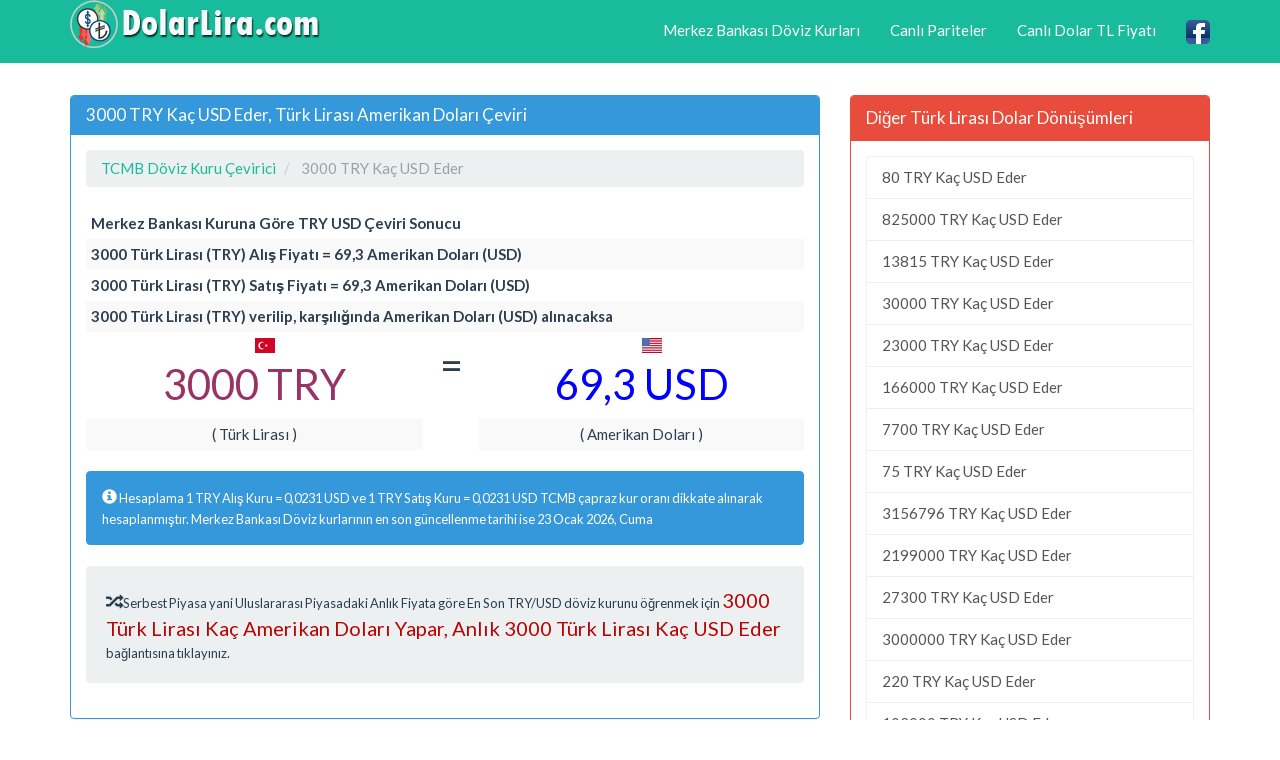

--- FILE ---
content_type: text/html; charset=utf-8
request_url: https://www.dolarlira.com/3000-try-kac-usd-eder.html
body_size: 5538
content:
<!DOCTYPE html>
<html xmlns:fb="http://www.facebook.com/2008/fbml" xmlns:og="http://opengraphprotocol.org/schema/" lang="tr" prefix="og: http://ogp.me/ns#" >
<head>
<title>3000 TRY Kaç USD Eder, 3000 Türk Lirası Kaç Dolar Çevir Hesapla</title>
<meta name="description" content="3000 TRY Kaç USD Eder, 3000 Türk Lirası TCMB Alış ve Satış Kuruna Göre Ne Kadar Amerikan Doları Tutar, 3000 Türk Lirası Dolar Karşılığı Ne Kadar, 3000 TL Kaç USD Para Çevir Değer Hesaplama"/>
<meta name="keywords" content="try, usd, 3000 try, döviz, fiyat, değer, tutar, hesaplama, döviz çeviri"/>
<meta charset="utf-8"/>
<meta name="author" content="www.DolarLira.com"/>
<meta name="copyright" content="(c) 2017 DolarLira.com Tüm Marka Hakları Saklıdır." />
<meta name="robots" content="index,follow" />
<meta name="googlebot" content="index,follow" />
<meta name="robots" content="NOODP"/>
<meta name="classification" content="currency"/>
<meta name="distribution" content="global"/>
<meta name="revisit-after" content="1 days" />
<meta http-equiv="X-UA-Compatible" content="IE=edge">
<meta name="viewport" content="width=device-width, initial-scale=1">
<meta http-equiv="Content-Language" content="tr"/>
<link rel="canonical" href="https://www.dolarlira.com/3000-try-kac-usd-eder.html" />
<meta property="og:site_name" content="DolarLira.com" />
<meta property="og:locale" content="tr_TR" />
<meta proprery="og:title" content="3000 TRY Kaç USD Eder, 3000 Türk Lirası Kaç Dolar Çevir Hesapla" />
<meta proprery="og:description" content="3000 TRY Kaç USD Eder, 3000 Türk Lirası TCMB Alış ve Satış Kuruna Göre Ne Kadar Amerikan Doları Tutar, 3000 Türk Lirası Dolar Karşılığı Ne Kadar, 3000 TL Kaç USD Para Çevir Değer Hesaplama" />
<meta property="og:image" content="https://www.dolarlira.com/images/dolarlirasosyal.png" />
<meta property="og:url" content="https://www.dolarlira.com/3000-try-kac-usd-eder.html"/>
<meta property="og:type" content="website" />
<meta name="twitter:title" content="3000 TRY Kaç USD Eder, 3000 Türk Lirası Kaç Dolar Çevir Hesapla" />
<meta name="twitter:description" content="3000 TRY Kaç USD Eder, 3000 Türk Lirası TCMB Alış ve Satış Kuruna Göre Ne Kadar Amerikan Doları Tutar, 3000 Türk Lirası Dolar Karşılığı Ne Kadar, 3000 TL Kaç USD Para Çevir Değer Hesaplama" />
<meta name="twitter:image" content="https://www.dolarlira.com/images/dolarlirasosyal.png" />
<meta name="twitter:url" content="https://www.dolarlira.com/3000-try-kac-usd-eder.html" />
<link href="//fonts.googleapis.com" rel="dns-prefetch" >
<link href="//ajax.googleapis.com" rel="dns-prefetch" >
<link href="//fonts.gstatic.com" rel="dns-prefetch" >
<link href="//adservice.google.com" rel="dns-prefetch">
<link href="//pagead2.googlesyndication.com" rel="dns-prefetch">
<link href="//tpc.googlesyndication.com" rel="dns-prefetch">
<link href="//doubleclick.net" rel="dns-prefetch">
<link href="//googleads.g.doubleclick.net" rel="dns-prefetch">
<link href="//cdnjs.cloudflare.com" rel="dns-prefetch" >
<script src="//ajax.googleapis.com/ajax/libs/jquery/1.11.1/jquery.min.js"></script>
<link rel="stylesheet" href="css/bootstrap.min.css">
<link rel="stylesheet" href="css/style.css">
<link rel="stylesheet" href="css/flag2.css">
<script src="./js/conv.js"></script>
<script src="//maxcdn.bootstrapcdn.com/bootstrap/3.2.0/js/bootstrap.min.js"></script>
<!--[if lt IE 9]>
  <script src="https://oss.maxcdn.com/html5shiv/3.7.2/html5shiv.min.js"></script>
  <script src="https://oss.maxcdn.com/respond/1.4.2/respond.min.js"></script>
<![endif]-->
<link rel="shortcut icon" href="/favicon.ico" type="image/x-icon">
<link rel="icon" href="/favicon.ico" type="image/x-icon">
<link rel="apple-touch-icon" sizes="57x57" href="/apple-icon-57x57.png">
<link rel="apple-touch-icon" sizes="60x60" href="/apple-icon-60x60.png">
<link rel="apple-touch-icon" sizes="72x72" href="/apple-icon-72x72.png">
<link rel="apple-touch-icon" sizes="76x76" href="/apple-icon-76x76.png">
<link rel="apple-touch-icon" sizes="114x114" href="/apple-icon-114x114.png">
<link rel="apple-touch-icon" sizes="120x120" href="/apple-icon-120x120.png">
<link rel="apple-touch-icon" sizes="144x144" href="/apple-icon-144x144.png">
<link rel="apple-touch-icon" sizes="152x152" href="/apple-icon-152x152.png">
<link rel="apple-touch-icon" sizes="180x180" href="/apple-icon-180x180.png">
<link rel="icon" type="image/png" sizes="192x192"  href="/android-icon-192x192.png">
<link rel="icon" type="image/png" sizes="32x32" href="/favicon-32x32.png">
<link rel="icon" type="image/png" sizes="96x96" href="/favicon-96x96.png">
<link rel="icon" type="image/png" sizes="16x16" href="/favicon-16x16.png">
<link rel="manifest" href="/manifest.json">
<meta name="msapplication-TileColor" content="#ffffff">
<meta name="msapplication-TileImage" content="/ms-icon-144x144.png">
<meta name="theme-color" content="#ffffff">
<script async src="https://pagead2.googlesyndication.com/pagead/js/adsbygoogle.js?client=ca-pub-6063517231179034"
     crossorigin="anonymous"></script>
</head>
<body>
    <div class="container">

   <div class="navbar navbar-inverse navbar-fixed-top">
      <div class="container">
        <div class="navbar-header">
          <a class="pull-left" href="https://www.dolarlira.com" title="Dolar Lira Döviz Kuru"><img src="images/dolarlira.png" class="img-responsive" width="250" height="48" alt="Dolar Lira Döviz Kuru"/></a>
          <button class="navbar-toggle" type="button" data-toggle="collapse" data-target="#navbar-main" title="menu">
            <span class="icon-bar"></span>
            <span class="icon-bar"></span>
            <span class="icon-bar"></span>
          </button>
        </div>
        <div class="navbar-collapse collapse" id="navbar-main">
          <ul class="nav navbar-nav">
          </ul>

          <ul class="nav navbar-nav navbar-right">
          <li><a href="merkez-bankasi-gunluk-doviz-kurlari.php" title="Merkez Bankası Döviz Kurları">Merkez Bankası Döviz Kurları</a></li>
            <li><a href="canli-pariteler.php" title="Canlı Pariteler">Canlı Pariteler</a></li>
          <li><a href="canli-usd-try-kur-fiyati.html" title="Canlı Dolar TL Fiyatı">Canlı Dolar TL Fiyatı</a></li>
            <li><a href="https://www.facebook.com/dolarlirafiyati/" target="_blank"><img src="images/facebook1.png" alt="DolarLira.com Canlı Dolar Lira Fiyatları Facebook Sayfası" width="24" height="24" /></a></li>
 
          </ul>

        </div>
      </div>
    </div>
<br />


<div class="bs-docs-section clearfix">
<div class="row">
  <div class="col-lg-12">
    <div class="page-header">


    </div>

<div class="row">

  <div class="col-lg-8">

      <div class="panel panel-info">
        <div class="panel-heading">
          <h1 class="panel-title">3000 TRY Kaç USD Eder, Türk Lirası Amerikan Doları Çeviri</h1>
        </div>
        <div class="panel-body">

<ol itemscope itemtype="http://schema.org/BreadcrumbList" class="breadcrumb">
  <li itemprop="itemListElement" itemscope itemtype="http://schema.org/ListItem">
<a href="https://www.dolarlira.com/tcmb-doviz-kuru-cevirici.php" itemprop="item"><span itemprop="name">TCMB Döviz Kuru Çevirici</span></a>
<meta itemprop="position" content="1" />  
</li>
  <li itemprop="itemListElement" itemscope itemtype="http://schema.org/ListItem" class="active">
   <span itemprop="name">3000 TRY Kaç USD Eder</span>
   <meta itemprop="position" content="2" />
</li>        
</ol>


<table class="table table-striped table-hover table-condensed">
    <thead>
    <tr>
    <th colspan="3">Merkez Bankası Kuruna Göre TRY USD Çeviri Sonucu</th>
    </tr>
    </thead>
    <tbody>
        <tr>
    <th colspan="3">3000 Türk Lirası (TRY) Alış Fiyatı =  69,3 Amerikan Doları (USD)</th>
    </tr>
    <tr>
    <th colspan="3">3000 Türk Lirası (TRY) Satış Fiyatı =  69,3 Amerikan Doları (USD)</th>
    </tr>
    <tr>
    <th colspan="3">3000 Türk Lirası (TRY) verilip, karşılığında Amerikan Doları (USD) alınacaksa</th>
    </tr>
   <tr>
    <td align="center" class="sayi1"><div class="flag1 try"></div>3000 TRY</td>
    <td align="center" rowspan="2" valign="top"><span class="huge">=</span></td>
    <td align="center" class="sayi2"><div class="flag1 usd"></div>69,3 USD</td>
  </tr>
  <tr>
    <td align="center">( Türk Lirası )</td>
    <td align="center">( Amerikan Doları )</td>
  </tr>
  </tbody>
</table>


<div class="alert alert-info convert-form-info" role="alert">
<span class="glyphicon glyphicon-info-sign"></span><small>
Hesaplama 1 TRY Alış Kuru = 0,0231 USD ve 1 TRY Satış Kuru = 0,0231 USD  TCMB çapraz kur oranı dikkate alınarak hesaplanmıştır. Merkez Bankası Döviz kurlarının en son güncellenme tarihi ise 23 Ocak 2026, Cuma </small>
</div>
<div class="well">
<span class="glyphicon glyphicon-random"></span><small>
Serbest Piyasa yani Uluslararası Piyasadaki Anlık Fiyata göre En Son TRY/USD döviz kurunu öğrenmek için <a href="3000-turk-lirasi-kac-amerikan-dolari-yapar.html" class="d-red huge4">3000 Türk Lirası Kaç Amerikan Doları Yapar, Anlık 3000 Türk Lirası Kaç USD Eder</a> bağlantısına tıklayınız.</small>
</div>

        </div>
      </div>


  </div>
  <div class="col-lg-4">


<div class="panel panel-danger">
	<div class="panel-heading">
	  <span class="panel-title">Diğer Türk Lirası Dolar Dönüşümleri</span>
	</div>
	<div class="panel-body">
<div class="list-group">
<a href="80-try-kac-usd-eder.html" class="list-group-item">80 TRY Kaç USD Eder</a><a href="825000-try-kac-usd-eder.html" class="list-group-item">825000 TRY Kaç USD Eder</a><a href="13815-try-kac-usd-eder.html" class="list-group-item">13815 TRY Kaç USD Eder</a><a href="30000-try-kac-usd-eder.html" class="list-group-item">30000 TRY Kaç USD Eder</a><a href="23000-try-kac-usd-eder.html" class="list-group-item">23000 TRY Kaç USD Eder</a><a href="166000-try-kac-usd-eder.html" class="list-group-item">166000 TRY Kaç USD Eder</a><a href="7700-try-kac-usd-eder.html" class="list-group-item">7700 TRY Kaç USD Eder</a><a href="75-try-kac-usd-eder.html" class="list-group-item">75 TRY Kaç USD Eder</a><a href="3156796-try-kac-usd-eder.html" class="list-group-item">3156796 TRY Kaç USD Eder</a><a href="2199000-try-kac-usd-eder.html" class="list-group-item">2199000 TRY Kaç USD Eder</a><a href="27300-try-kac-usd-eder.html" class="list-group-item">27300 TRY Kaç USD Eder</a><a href="3000000-try-kac-usd-eder.html" class="list-group-item">3000000 TRY Kaç USD Eder</a><a href="220-try-kac-usd-eder.html" class="list-group-item">220 TRY Kaç USD Eder</a><a href="102000-try-kac-usd-eder.html" class="list-group-item">102000 TRY Kaç USD Eder</a><a href="1000000000-try-kac-usd-eder.html" class="list-group-item">1000000000 TRY Kaç USD Eder</a><a href="6500-try-kac-usd-eder.html" class="list-group-item">6500 TRY Kaç USD Eder</a><a href="579604-try-kac-usd-eder.html" class="list-group-item">579604 TRY Kaç USD Eder</a><a href="32-try-kac-usd-eder.html" class="list-group-item">32 TRY Kaç USD Eder</a><a href="127000-try-kac-usd-eder.html" class="list-group-item">127000 TRY Kaç USD Eder</a><a href="77457-try-kac-usd-eder.html" class="list-group-item">77457 TRY Kaç USD Eder</a><a href="600000-try-kac-usd-eder.html" class="list-group-item">600000 TRY Kaç USD Eder</a><a href="772480-try-kac-usd-eder.html" class="list-group-item">772480 TRY Kaç USD Eder</a><a href="9800-try-kac-usd-eder.html" class="list-group-item">9800 TRY Kaç USD Eder</a><a href="9500-try-kac-usd-eder.html" class="list-group-item">9500 TRY Kaç USD Eder</a><a href="14600-try-kac-usd-eder.html" class="list-group-item">14600 TRY Kaç USD Eder</a><a href="312500-try-kac-usd-eder.html" class="list-group-item">312500 TRY Kaç USD Eder</a><a href="90000000-try-kac-usd-eder.html" class="list-group-item">90000000 TRY Kaç USD Eder</a><a href="15750-try-kac-usd-eder.html" class="list-group-item">15750 TRY Kaç USD Eder</a><a href="4500-try-kac-usd-eder.html" class="list-group-item">4500 TRY Kaç USD Eder</a><a href="42500-try-kac-usd-eder.html" class="list-group-item">42500 TRY Kaç USD Eder</a><a href="433000-try-kac-usd-eder.html" class="list-group-item">433000 TRY Kaç USD Eder</a><a href="295000-try-kac-usd-eder.html" class="list-group-item">295000 TRY Kaç USD Eder</a><a href="578-try-kac-usd-eder.html" class="list-group-item">578 TRY Kaç USD Eder</a><a href="1150-try-kac-usd-eder.html" class="list-group-item">1150 TRY Kaç USD Eder</a><a href="1500000-try-kac-usd-eder.html" class="list-group-item">1500000 TRY Kaç USD Eder</a><a href="500000-try-kac-usd-eder.html" class="list-group-item">500000 TRY Kaç USD Eder</a><a href="2475-try-kac-usd-eder.html" class="list-group-item">2475 TRY Kaç USD Eder</a><a href="6250-try-kac-usd-eder.html" class="list-group-item">6250 TRY Kaç USD Eder</a><a href="2-try-kac-usd-eder.html" class="list-group-item">2 TRY Kaç USD Eder</a><a href="5920-try-kac-usd-eder.html" class="list-group-item">5920 TRY Kaç USD Eder</a><a href="4200-try-kac-usd-eder.html" class="list-group-item">4200 TRY Kaç USD Eder</a><a href="55000-try-kac-usd-eder.html" class="list-group-item">55000 TRY Kaç USD Eder</a><a href="5188-try-kac-usd-eder.html" class="list-group-item">5188 TRY Kaç USD Eder</a><a href="120000-try-kac-usd-eder.html" class="list-group-item">120000 TRY Kaç USD Eder</a><a href="1640000-try-kac-usd-eder.html" class="list-group-item">1640000 TRY Kaç USD Eder</a><a href="16400000-try-kac-usd-eder.html" class="list-group-item">16400000 TRY Kaç USD Eder</a><a href="164000000-try-kac-usd-eder.html" class="list-group-item">164000000 TRY Kaç USD Eder</a><a href="164000-try-kac-usd-eder.html" class="list-group-item">164000 TRY Kaç USD Eder</a><a href="164-try-kac-usd-eder.html" class="list-group-item">164 TRY Kaç USD Eder</a><a href="1080-try-kac-usd-eder.html" class="list-group-item">1080 TRY Kaç USD Eder</a><a href="450-try-kac-usd-eder.html" class="list-group-item">450 TRY Kaç USD Eder</a><a href="110000-try-kac-usd-eder.html" class="list-group-item">110000 TRY Kaç USD Eder</a><a href="4200000000-try-kac-usd-eder.html" class="list-group-item">4200000000 TRY Kaç USD Eder</a><a href="56250-try-kac-usd-eder.html" class="list-group-item">56250 TRY Kaç USD Eder</a><a href="235136116-try-kac-usd-eder.html" class="list-group-item">235136116 TRY Kaç USD Eder</a><a href="333000000-try-kac-usd-eder.html" class="list-group-item">333000000 TRY Kaç USD Eder</a><a href="333-try-kac-usd-eder.html" class="list-group-item">333 TRY Kaç USD Eder</a><a href="24000-try-kac-usd-eder.html" class="list-group-item">24000 TRY Kaç USD Eder</a><a href="7400-try-kac-usd-eder.html" class="list-group-item">7400 TRY Kaç USD Eder</a><a href="48000000-try-kac-usd-eder.html" class="list-group-item">48000000 TRY Kaç USD Eder</a><a href="225000000-try-kac-usd-eder.html" class="list-group-item">225000000 TRY Kaç USD Eder</a><a href="225-try-kac-usd-eder.html" class="list-group-item">225 TRY Kaç USD Eder</a><a href="16000-try-kac-usd-eder.html" class="list-group-item">16000 TRY Kaç USD Eder</a><a href="11000-try-kac-usd-eder.html" class="list-group-item">11000 TRY Kaç USD Eder</a><a href="1250-try-kac-usd-eder.html" class="list-group-item">1250 TRY Kaç USD Eder</a><a href="85000-try-kac-usd-eder.html" class="list-group-item">85000 TRY Kaç USD Eder</a><a href="1200-try-kac-usd-eder.html" class="list-group-item">1200 TRY Kaç USD Eder</a><a href="2350-try-kac-usd-eder.html" class="list-group-item">2350 TRY Kaç USD Eder</a><a href="17000-try-kac-usd-eder.html" class="list-group-item">17000 TRY Kaç USD Eder</a><a href="1750-try-kac-usd-eder.html" class="list-group-item">1750 TRY Kaç USD Eder</a><a href="156000-try-kac-usd-eder.html" class="list-group-item">156000 TRY Kaç USD Eder</a><a href="2700-try-kac-usd-eder.html" class="list-group-item">2700 TRY Kaç USD Eder</a><a href="2048047427-try-kac-usd-eder.html" class="list-group-item">2048047427 TRY Kaç USD Eder</a><a href="376-try-kac-usd-eder.html" class="list-group-item">376 TRY Kaç USD Eder</a><a href="950-try-kac-usd-eder.html" class="list-group-item">950 TRY Kaç USD Eder</a><a href="207000-try-kac-usd-eder.html" class="list-group-item">207000 TRY Kaç USD Eder</a><a href="1570-try-kac-usd-eder.html" class="list-group-item">1570 TRY Kaç USD Eder</a><a href="12011-try-kac-usd-eder.html" class="list-group-item">12011 TRY Kaç USD Eder</a><a href="28000-try-kac-usd-eder.html" class="list-group-item">28000 TRY Kaç USD Eder</a><a href="1300000-try-kac-usd-eder.html" class="list-group-item">1300000 TRY Kaç USD Eder</a><a href="4350-try-kac-usd-eder.html" class="list-group-item">4350 TRY Kaç USD Eder</a><a href="136180-try-kac-usd-eder.html" class="list-group-item">136180 TRY Kaç USD Eder</a><a href="450000-try-kac-usd-eder.html" class="list-group-item">450000 TRY Kaç USD Eder</a><a href="59000-try-kac-usd-eder.html" class="list-group-item">59000 TRY Kaç USD Eder</a><a href="5100-try-kac-usd-eder.html" class="list-group-item">5100 TRY Kaç USD Eder</a><a href="39000-try-kac-usd-eder.html" class="list-group-item">39000 TRY Kaç USD Eder</a><a href="2500-try-kac-usd-eder.html" class="list-group-item">2500 TRY Kaç USD Eder</a><a href="1156-try-kac-usd-eder.html" class="list-group-item">1156 TRY Kaç USD Eder</a><a href="90000-try-kac-usd-eder.html" class="list-group-item">90000 TRY Kaç USD Eder</a><a href="38000-try-kac-usd-eder.html" class="list-group-item">38000 TRY Kaç USD Eder</a><a href="82000-try-kac-usd-eder.html" class="list-group-item">82000 TRY Kaç USD Eder</a><a href="8200-try-kac-usd-eder.html" class="list-group-item">8200 TRY Kaç USD Eder</a><a href="82-try-kac-usd-eder.html" class="list-group-item">82 TRY Kaç USD Eder</a><a href="524-try-kac-usd-eder.html" class="list-group-item">524 TRY Kaç USD Eder</a><a href="75000-try-kac-usd-eder.html" class="list-group-item">75000 TRY Kaç USD Eder</a><a href="1725000-try-kac-usd-eder.html" class="list-group-item">1725000 TRY Kaç USD Eder</a><a href="1725-try-kac-usd-eder.html" class="list-group-item">1725 TRY Kaç USD Eder</a><a href="1750000-try-kac-usd-eder.html" class="list-group-item">1750000 TRY Kaç USD Eder</a><a href="9000-try-kac-usd-eder.html" class="list-group-item">9000 TRY Kaç USD Eder</a><a href="145350000-try-kac-usd-eder.html" class="list-group-item">145350000 TRY Kaç USD Eder</a><a href="1998039-try-kac-usd-eder.html" class="list-group-item">1998039 TRY Kaç USD Eder</a><a href="20-try-kac-usd-eder.html" class="list-group-item">20 TRY Kaç USD Eder</a><a href="45000000-try-kac-usd-eder.html" class="list-group-item">45000000 TRY Kaç USD Eder</a><a href="2800-try-kac-usd-eder.html" class="list-group-item">2800 TRY Kaç USD Eder</a><a href="291-try-kac-usd-eder.html" class="list-group-item">291 TRY Kaç USD Eder</a><a href="2020-try-kac-usd-eder.html" class="list-group-item">2020 TRY Kaç USD Eder</a><a href="1650-try-kac-usd-eder.html" class="list-group-item">1650 TRY Kaç USD Eder</a><a href="380000-try-kac-usd-eder.html" class="list-group-item">380000 TRY Kaç USD Eder</a><a href="65-try-kac-usd-eder.html" class="list-group-item">65 TRY Kaç USD Eder</a><a href="25-try-kac-usd-eder.html" class="list-group-item">25 TRY Kaç USD Eder</a><a href="63500-try-kac-usd-eder.html" class="list-group-item">63500 TRY Kaç USD Eder</a><a href="11600-try-kac-usd-eder.html" class="list-group-item">11600 TRY Kaç USD Eder</a><a href="45000-try-kac-usd-eder.html" class="list-group-item">45000 TRY Kaç USD Eder</a><a href="36000-try-kac-usd-eder.html" class="list-group-item">36000 TRY Kaç USD Eder</a><a href="3600-try-kac-usd-eder.html" class="list-group-item">3600 TRY Kaç USD Eder</a><a href="36000000-try-kac-usd-eder.html" class="list-group-item">36000000 TRY Kaç USD Eder</a><a href="48000-try-kac-usd-eder.html" class="list-group-item">48000 TRY Kaç USD Eder</a><a href="53000-try-kac-usd-eder.html" class="list-group-item">53000 TRY Kaç USD Eder</a><a href="580000000-try-kac-usd-eder.html" class="list-group-item">580000000 TRY Kaç USD Eder</a><a href="11525-try-kac-usd-eder.html" class="list-group-item">11525 TRY Kaç USD Eder</a><a href="132200000-try-kac-usd-eder.html" class="list-group-item">132200000 TRY Kaç USD Eder</a><a href="1000000-try-kac-usd-eder.html" class="list-group-item">1000000 TRY Kaç USD Eder</a><a href="428000000-try-kac-usd-eder.html" class="list-group-item">428000000 TRY Kaç USD Eder</a><a href="1800-try-kac-usd-eder.html" class="list-group-item">1800 TRY Kaç USD Eder</a><a href="185000-try-kac-usd-eder.html" class="list-group-item">185000 TRY Kaç USD Eder</a><a href="1850000-try-kac-usd-eder.html" class="list-group-item">1850000 TRY Kaç USD Eder</a><a href="125750000-try-kac-usd-eder.html" class="list-group-item">125750000 TRY Kaç USD Eder</a><a href="44727-try-kac-usd-eder.html" class="list-group-item">44727 TRY Kaç USD Eder</a><a href="50-try-kac-usd-eder.html" class="list-group-item">50 TRY Kaç USD Eder</a><a href="1600000-try-kac-usd-eder.html" class="list-group-item">1600000 TRY Kaç USD Eder</a><a href="18367-try-kac-usd-eder.html" class="list-group-item">18367 TRY Kaç USD Eder</a><a href="54000-try-kac-usd-eder.html" class="list-group-item">54000 TRY Kaç USD Eder</a><a href="5000000-try-kac-usd-eder.html" class="list-group-item">5000000 TRY Kaç USD Eder</a><a href="35000-try-kac-usd-eder.html" class="list-group-item">35000 TRY Kaç USD Eder</a><a href="5230-try-kac-usd-eder.html" class="list-group-item">5230 TRY Kaç USD Eder</a><a href="275-try-kac-usd-eder.html" class="list-group-item">275 TRY Kaç USD Eder</a><a href="9295-try-kac-usd-eder.html" class="list-group-item">9295 TRY Kaç USD Eder</a><a href="500-try-kac-usd-eder.html" class="list-group-item">500 TRY Kaç USD Eder</a><a href="2018-try-kac-usd-eder.html" class="list-group-item">2018 TRY Kaç USD Eder</a><a href="800000-try-kac-usd-eder.html" class="list-group-item">800000 TRY Kaç USD Eder</a><a href="2750-try-kac-usd-eder.html" class="list-group-item">2750 TRY Kaç USD Eder</a><a href="131000-try-kac-usd-eder.html" class="list-group-item">131000 TRY Kaç USD Eder</a><a href="2013-try-kac-usd-eder.html" class="list-group-item">2013 TRY Kaç USD Eder</a><a href="17200000-try-kac-usd-eder.html" class="list-group-item">17200000 TRY Kaç USD Eder</a><a href="1636-try-kac-usd-eder.html" class="list-group-item">1636 TRY Kaç USD Eder</a><a href="780-try-kac-usd-eder.html" class="list-group-item">780 TRY Kaç USD Eder</a><a href="100000-try-kac-usd-eder.html" class="list-group-item">100000 TRY Kaç USD Eder</a><a href="160000-try-kac-usd-eder.html" class="list-group-item">160000 TRY Kaç USD Eder</a><a href="850-try-kac-usd-eder.html" class="list-group-item">850 TRY Kaç USD Eder</a><a href="1958-try-kac-usd-eder.html" class="list-group-item">1958 TRY Kaç USD Eder</a><a href="250000-try-kac-usd-eder.html" class="list-group-item">250000 TRY Kaç USD Eder</a><a href="53-try-kac-usd-eder.html" class="list-group-item">53 TRY Kaç USD Eder</a><a href="216500-try-kac-usd-eder.html" class="list-group-item">216500 TRY Kaç USD Eder</a><a href="170-try-kac-usd-eder.html" class="list-group-item">170 TRY Kaç USD Eder</a><a href="400000-try-kac-usd-eder.html" class="list-group-item">400000 TRY Kaç USD Eder</a><a href="64-try-kac-usd-eder.html" class="list-group-item">64 TRY Kaç USD Eder</a><a href="465000-try-kac-usd-eder.html" class="list-group-item">465000 TRY Kaç USD Eder</a><a href="300000-try-kac-usd-eder.html" class="list-group-item">300000 TRY Kaç USD Eder</a><a href="41000000-try-kac-usd-eder.html" class="list-group-item">41000000 TRY Kaç USD Eder</a><a href="4815-try-kac-usd-eder.html" class="list-group-item">4815 TRY Kaç USD Eder</a><a href="50000-try-kac-usd-eder.html" class="list-group-item">50000 TRY Kaç USD Eder</a><a href="57000-try-kac-usd-eder.html" class="list-group-item">57000 TRY Kaç USD Eder</a><a href="7200-try-kac-usd-eder.html" class="list-group-item">7200 TRY Kaç USD Eder</a><a href="550000-try-kac-usd-eder.html" class="list-group-item">550000 TRY Kaç USD Eder</a><a href="180-try-kac-usd-eder.html" class="list-group-item">180 TRY Kaç USD Eder</a><a href="4100-try-kac-usd-eder.html" class="list-group-item">4100 TRY Kaç USD Eder</a><a href="131900-try-kac-usd-eder.html" class="list-group-item">131900 TRY Kaç USD Eder</a><a href="2600000-try-kac-usd-eder.html" class="list-group-item">2600000 TRY Kaç USD Eder</a><a href="245000000-try-kac-usd-eder.html" class="list-group-item">245000000 TRY Kaç USD Eder</a><a href="24500000-try-kac-usd-eder.html" class="list-group-item">24500000 TRY Kaç USD Eder</a><a href="4750-try-kac-usd-eder.html" class="list-group-item">4750 TRY Kaç USD Eder</a><a href="4726-try-kac-usd-eder.html" class="list-group-item">4726 TRY Kaç USD Eder</a><a href="7000000-try-kac-usd-eder.html" class="list-group-item">7000000 TRY Kaç USD Eder</a><a href="100000000-try-kac-usd-eder.html" class="list-group-item">100000000 TRY Kaç USD Eder</a><a href="4294967295-try-kac-usd-eder.html" class="list-group-item">4294967295 TRY Kaç USD Eder</a><a href="125000-try-kac-usd-eder.html" class="list-group-item">125000 TRY Kaç USD Eder</a><a href="2590-try-kac-usd-eder.html" class="list-group-item">2590 TRY Kaç USD Eder</a><a href="1730-try-kac-usd-eder.html" class="list-group-item">1730 TRY Kaç USD Eder</a><a href="330-try-kac-usd-eder.html" class="list-group-item">330 TRY Kaç USD Eder</a><a href="20000-try-kac-usd-eder.html" class="list-group-item">20000 TRY Kaç USD Eder</a><a href="52-try-kac-usd-eder.html" class="list-group-item">52 TRY Kaç USD Eder</a><a href="19750-try-kac-usd-eder.html" class="list-group-item">19750 TRY Kaç USD Eder</a><a href="2600-try-kac-usd-eder.html" class="list-group-item">2600 TRY Kaç USD Eder</a><a href="2300-try-kac-usd-eder.html" class="list-group-item">2300 TRY Kaç USD Eder</a><a href="60000-try-kac-usd-eder.html" class="list-group-item">60000 TRY Kaç USD Eder</a><a href="5055-try-kac-usd-eder.html" class="list-group-item">5055 TRY Kaç USD Eder</a><a href="12000-try-kac-usd-eder.html" class="list-group-item">12000 TRY Kaç USD Eder</a><a href="4450-try-kac-usd-eder.html" class="list-group-item">4450 TRY Kaç USD Eder</a><a href="566-try-kac-usd-eder.html" class="list-group-item">566 TRY Kaç USD Eder</a><a href="6150-try-kac-usd-eder.html" class="list-group-item">6150 TRY Kaç USD Eder</a><a href="58000-try-kac-usd-eder.html" class="list-group-item">58000 TRY Kaç USD Eder</a><a href="469758-try-kac-usd-eder.html" class="list-group-item">469758 TRY Kaç USD Eder</a><a href="11700-try-kac-usd-eder.html" class="list-group-item">11700 TRY Kaç USD Eder</a><a href="9900-try-kac-usd-eder.html" class="list-group-item">9900 TRY Kaç USD Eder</a><a href="70000-try-kac-usd-eder.html" class="list-group-item">70000 TRY Kaç USD Eder</a><a href="2008402-try-kac-usd-eder.html" class="list-group-item">2008402 TRY Kaç USD Eder</a><a href="286331-try-kac-usd-eder.html" class="list-group-item">286331 TRY Kaç USD Eder</a><a href="7645-try-kac-usd-eder.html" class="list-group-item">7645 TRY Kaç USD Eder</a><a href="7000-try-kac-usd-eder.html" class="list-group-item">7000 TRY Kaç USD Eder</a><a href="550570449-try-kac-usd-eder.html" class="list-group-item">550570449 TRY Kaç USD Eder</a><a href="7500-try-kac-usd-eder.html" class="list-group-item">7500 TRY Kaç USD Eder</a><a href="445925-try-kac-usd-eder.html" class="list-group-item">445925 TRY Kaç USD Eder</a><a href="750-try-kac-usd-eder.html" class="list-group-item">750 TRY Kaç USD Eder</a><a href="36500-try-kac-usd-eder.html" class="list-group-item">36500 TRY Kaç USD Eder</a><a href="1600-try-kac-usd-eder.html" class="list-group-item">1600 TRY Kaç USD Eder</a><a href="25000-try-kac-usd-eder.html" class="list-group-item">25000 TRY Kaç USD Eder</a><a href="73000-try-kac-usd-eder.html" class="list-group-item">73000 TRY Kaç USD Eder</a><a href="10-try-kac-usd-eder.html" class="list-group-item">10 TRY Kaç USD Eder</a><a href="5000-try-kac-usd-eder.html" class="list-group-item">5000 TRY Kaç USD Eder</a><a href="84000-try-kac-usd-eder.html" class="list-group-item">84000 TRY Kaç USD Eder</a><a href="795-try-kac-usd-eder.html" class="list-group-item">795 TRY Kaç USD Eder</a><a href="300-try-kac-usd-eder.html" class="list-group-item">300 TRY Kaç USD Eder</a><a href="100-try-kac-usd-eder.html" class="list-group-item">100 TRY Kaç USD Eder</a><a href="235-try-kac-usd-eder.html" class="list-group-item">235 TRY Kaç USD Eder</a><a href="200000-try-kac-usd-eder.html" class="list-group-item">200000 TRY Kaç USD Eder</a><a href="80000-try-kac-usd-eder.html" class="list-group-item">80000 TRY Kaç USD Eder</a><a href="217500-try-kac-usd-eder.html" class="list-group-item">217500 TRY Kaç USD Eder</a><a href="114000-try-kac-usd-eder.html" class="list-group-item">114000 TRY Kaç USD Eder</a><a href="229000-try-kac-usd-eder.html" class="list-group-item">229000 TRY Kaç USD Eder</a><a href="400-try-kac-usd-eder.html" class="list-group-item">400 TRY Kaç USD Eder</a><a href="80000000-try-kac-usd-eder.html" class="list-group-item">80000000 TRY Kaç USD Eder</a><a href="39325-try-kac-usd-eder.html" class="list-group-item">39325 TRY Kaç USD Eder</a><a href="10000000-try-kac-usd-eder.html" class="list-group-item">10000000 TRY Kaç USD Eder</a><a href="11304-try-kac-usd-eder.html" class="list-group-item">11304 TRY Kaç USD Eder</a><a href="34448-try-kac-usd-eder.html" class="list-group-item">34448 TRY Kaç USD Eder</a><a href="1840000000-try-kac-usd-eder.html" class="list-group-item">1840000000 TRY Kaç USD Eder</a><a href="170000-try-kac-usd-eder.html" class="list-group-item">170000 TRY Kaç USD Eder</a><a href="250000000-try-kac-usd-eder.html" class="list-group-item">250000000 TRY Kaç USD Eder</a><a href="10000-try-kac-usd-eder.html" class="list-group-item">10000 TRY Kaç USD Eder</a><a href="150000-try-kac-usd-eder.html" class="list-group-item">150000 TRY Kaç USD Eder</a><a href="6000-try-kac-usd-eder.html" class="list-group-item">6000 TRY Kaç USD Eder</a><a href="4000000000-try-kac-usd-eder.html" class="list-group-item">4000000000 TRY Kaç USD Eder</a><a href="1-try-kac-usd-eder.html" class="list-group-item">1 TRY Kaç USD Eder</a><a href="137000-try-kac-usd-eder.html" class="list-group-item">137000 TRY Kaç USD Eder</a><a href="95000-try-kac-usd-eder.html" class="list-group-item">95000 TRY Kaç USD Eder</a><a href="480000-try-kac-usd-eder.html" class="list-group-item">480000 TRY Kaç USD Eder</a><a href="46000-try-kac-usd-eder.html" class="list-group-item">46000 TRY Kaç USD Eder</a><a href="3200-try-kac-usd-eder.html" class="list-group-item">3200 TRY Kaç USD Eder</a><a href="1500-try-kac-usd-eder.html" class="list-group-item">1500 TRY Kaç USD Eder</a><a href="38177443-try-kac-usd-eder.html" class="list-group-item">38177443 TRY Kaç USD Eder</a><a href="3500000-try-kac-usd-eder.html" class="list-group-item">3500000 TRY Kaç USD Eder</a><a href="210000-try-kac-usd-eder.html" class="list-group-item">210000 TRY Kaç USD Eder</a><a href="49000-try-kac-usd-eder.html" class="list-group-item">49000 TRY Kaç USD Eder</a><a href="2400-try-kac-usd-eder.html" class="list-group-item">2400 TRY Kaç USD Eder</a><a href="7600-try-kac-usd-eder.html" class="list-group-item">7600 TRY Kaç USD Eder</a><a href="3300-try-kac-usd-eder.html" class="list-group-item">3300 TRY Kaç USD Eder</a><a href="3000-try-kac-usd-eder.html" class="list-group-item">3000 TRY Kaç USD Eder</a><a href="40000-try-kac-usd-eder.html" class="list-group-item">40000 TRY Kaç USD Eder</a><a href="165000-try-kac-usd-eder.html" class="list-group-item">165000 TRY Kaç USD Eder</a><a href="668040-try-kac-usd-eder.html" class="list-group-item">668040 TRY Kaç USD Eder</a><a href="68982300-try-kac-usd-eder.html" class="list-group-item">68982300 TRY Kaç USD Eder</a><a href="745-try-kac-usd-eder.html" class="list-group-item">745 TRY Kaç USD Eder</a><a href="4000-try-kac-usd-eder.html" class="list-group-item">4000 TRY Kaç USD Eder</a><a href="15000-try-kac-usd-eder.html" class="list-group-item">15000 TRY Kaç USD Eder</a><a href="810-try-kac-usd-eder.html" class="list-group-item">810 TRY Kaç USD Eder</a><a href="81041-try-kac-usd-eder.html" class="list-group-item">81041 TRY Kaç USD Eder</a><a href="2000-try-kac-usd-eder.html" class="list-group-item">2000 TRY Kaç USD Eder</a><a href="3500-try-kac-usd-eder.html" class="list-group-item">3500 TRY Kaç USD Eder</a><a href="150-try-kac-usd-eder.html" class="list-group-item">150 TRY Kaç USD Eder</a><a href="5-try-kac-usd-eder.html" class="list-group-item">5 TRY Kaç USD Eder</a><a href="1000-try-kac-usd-eder.html" class="list-group-item">1000 TRY Kaç USD Eder</a></div>
	</div>
 </div>


  </div>

</div>





  </div>
</div>
</div>


<hr />

      <footer>
        <div class="row">
          <div class="col-lg-12">

<div class="col-lg-12">        
<div class="col-md-4">

<ul class="nav nav-pills nav-stacked">
<li><a href="merkez-bankasi-gunluk-doviz-kurlari.php" title="Merkez Bankası Döviz Kurları"><b>Merkez Bankası Döviz Kurları</b></a></li>  
<li><a href="tcmb-doviz-kuru-cevirici.php" title="TCMB Döviz Kuru Çevirici"><b>TCMB Döviz Kuru Çevirici</b></a></li>
<li><a href="eski-doviz-fiyatlari.php" title="Eski Döviz Fiyatları"><b>Eski Döviz Fiyatları</b></a></li> 
<li><a href="canli-sepet-kur-fiyati.php" title="Canlı Sepet Kur Fiyatı"><b>Canlı Sepet Kur Fiyatı</b></a></li>  

  
</ul>
</div>        

<div class="col-md-4">
<ul class="nav nav-pills nav-stacked">
<li><a href="canli-abd-dolar-endeksi.php" title="Canlı ABD Dolar Endeksi"><b>Canlı ABD Dolar Endeksi</b></a></li>  
<li><a href="yabanci-borsa-endeksleri.php" title="Yabancı Borsa Endeksleri"><b>Yabancı Borsa Endeksleri</b></a></li>  
<li><a href="canli-emtia-fiyatlari.php" title="Canlı Emtia Fiyatları"><b>Canlı Emtia Fiyatları</b></a></li>  
<li><a href="dolar-madeni-para-degerleri.php" title="Canlı Emtia Fiyatları"><b>Dolar Madeni Para Değerleri</b></a></li>  


</ul>
</div>        
			

<div class="col-md-4">
<ul class="nav nav-pills nav-stacked">
<li><a href="gizlilik-ilkeleri.php" title="Gizlilik İlkeleri" rel="nofollow">Gizlilik İlkeleri</a></li>  
<li><a href="iletisim.php" rel="nofollow">İletişim / Reklam</a></li>  
</ul>
</div>    			
</div>


            
            <p>© Copyright 2017 <a href="https://www.dolarlira.com">Dolar Lira Kur Fiyatı</a> - Canlı Dolar TL Euro Sterlin Fiyatları ve Anlık Döviz Grafikleri</p>


<p class="small">

<span class="label label-default">Önemli Uyarı</span>
<br />
Döviz kurları, Küresel piyasalarda işlem gören ve anlık değişen döviz oranları baz alınarak gösterilmektedir. Banka Döviz Kuru Alış ve Satış Fiyatları ile Serbest Piyasada Döviz Kuru Değerleri farklı olabilir.</p>


          </div>
        </div>

      </footer>


    </div>


    <script src="//code.jquery.com/jquery-1.10.2.min.js"></script>
    <script src="./js/bootstrap.min.js"></script>
    <script src="./js/custom.js"></script>

<script type="text/javascript" id="wau_scr_f70025d4">
    var wau_p = wau_p || []; wau_p.push(["a0w3", "f70025d4", false]);
    (function() {
        var s=document.createElement("script"); s.type="text/javascript";
        s.async=true; s.src="//widgets.amung.us/a_pro.js";
        document.getElementsByTagName("head")[0].appendChild(s);
    })();
</script>

  </body>
</html>

--- FILE ---
content_type: text/html; charset=utf-8
request_url: https://www.google.com/recaptcha/api2/aframe
body_size: 267
content:
<!DOCTYPE HTML><html><head><meta http-equiv="content-type" content="text/html; charset=UTF-8"></head><body><script nonce="aDjUXdM7X5rit-jTa-y43w">/** Anti-fraud and anti-abuse applications only. See google.com/recaptcha */ try{var clients={'sodar':'https://pagead2.googlesyndication.com/pagead/sodar?'};window.addEventListener("message",function(a){try{if(a.source===window.parent){var b=JSON.parse(a.data);var c=clients[b['id']];if(c){var d=document.createElement('img');d.src=c+b['params']+'&rc='+(localStorage.getItem("rc::a")?sessionStorage.getItem("rc::b"):"");window.document.body.appendChild(d);sessionStorage.setItem("rc::e",parseInt(sessionStorage.getItem("rc::e")||0)+1);localStorage.setItem("rc::h",'1769331211796');}}}catch(b){}});window.parent.postMessage("_grecaptcha_ready", "*");}catch(b){}</script></body></html>

--- FILE ---
content_type: text/css
request_url: https://www.dolarlira.com/css/style.css
body_size: 5022
content:
.flag1{background-image:url(https://www.dolarlira.com/images/flag.png);width:20px;height:15px;background-repeat:no-repeat;margin:1px 0 1px 20px}.flag,.flag2,.flag3{float:left;background-image:url(https://www.dolarlira.com/images/flag.png);width:20px;height:15px;background-repeat:no-repeat}.flag3{margin-left:2px}.flag2{padding-left:22px}.flag_w{position:relative;top:4px}.usd{background-position:0 -2064px}.eur{background-position:0 -576px}.cad{background-position:0 -320px}.aud{background-position:0 -64px}.all{background-position:0 -16px}.dzd{background-position:0 -512px}.ars{background-position:0 -48px}.awg{background-position:0 -80px}.gbp{background-position:0 -624px}.bsd{background-position:0 -240px}.bhd{background-position:0 -144px}.bdt{background-position:0 -112px}.bbd{background-position:0 -96px}.byr{background-position:0 -288px}.bzd{background-position:0 -304px}.bmd{background-position:0 -176px}.btn{background-position:0 -256px}.bob{background-position:0 -208px}.bwp{background-position:0 -272px}.brl{background-position:0 -224px}.bnd{background-position:0 -192px}.bgn{background-position:0 -128px}.bif{background-position:0 -160px}.cny{background-position:0 -368px}.khr{background-position:0 -976px}.cye{background-position:0 -432px}.kyd{background-position:0 -1056px}.xof{background-position:0 -2208px}.xaf{background-position:0 -2176px}.clp{background-position:0 -352px}.cop{background-position:0 -384px}.kmf{background-position:0 -992px}.crc{background-position:0 -400px}.hrk{background-position:0 -752px}.cup{background-position:0 -416px}.czk{background-position:0 -448px}.dkk{background-position:0 -480px}.djf{background-position:0 -464px}.dop{background-position:0 -496px}.xcd{background-position:0 -2192px}.egp{background-position:0 -544px}.svc{background-position:0 -1872px}.eek{background-position:0 -528px}.etb{background-position:0 -560px}.fkp{background-position:0 -608px}.fjd{background-position:0 -592px}.hkd{background-position:0 -720px}.idr{background-position:0 -800px}.inr{background-position:0 -832px}.gmd{background-position:0 -656px}.gtq{background-position:0 -688px}.gnf{background-position:0 -672px}.gyd{background-position:0 -704px}.htg{background-position:0 -768px}.hnl{background-position:0 -736px}.huf{background-position:0 -784px}.isk{background-position:0 -880px}.irr{background-position:0 -864px}.iqd{background-position:0 -848px}.ils{background-position:0 -816px}.jpy{background-position:0 -928px}.jmd{background-position:0 -896px}.jod{background-position:0 -912px}.kzt{background-position:0 -1072px}.kes{background-position:0 -944px}.krw{background-position:0 -1024px}.kwd{background-position:0 -1040px}.lak{background-position:0 -1088px}.lvl{background-position:0 -1184px}.lbp{background-position:0 -1104px}.lsl{background-position:0 -1152px}.lrd{background-position:0 -1136px}.lyd{background-position:0 -1200px}.ltl{background-position:0 -1168px}.mop{background-position:0 -1296px}.mkd{background-position:0 -1248px}.mwk{background-position:0 -1360px}.myr{background-position:0 -1392px}.mvr{background-position:0 -1344px}.mro{background-position:0 -1312px}.mur{background-position:0 -1328px}.mxn{background-position:0 -1376px}.mdl{background-position:0 -1232px}.mnt{background-position:0 -1280px}.mad{background-position:0 -1216px}.mmk{background-position:0 -1264px}.nad{background-position:0 -1408px}.npr{background-position:0 -1472px}.ang{background-position:0 -32px}.nzd{background-position:0 -1488px}.nio{background-position:0 -1440px}.ngn{background-position:0 -1424px}.kpw{background-position:0 -1008px}.nok{background-position:0 -1456px}.omr{background-position:0 -1504px}.xpf{background-position:0 -2224px}.pkr{background-position:0 -1584px}.pad{background-position:0 -1520px}.pgk{background-position:0 -1552px}.pyg{background-position:0 -1616px}.pen{background-position:0 -1536px}.php{background-position:0 -1568px}.pln{background-position:0 -1600px}.qar{background-position:0 -1632px}.ron{background-position:0 -1648px}.rub{background-position:0 -1664px}.rwf{background-position:0 -1680px}.chf{background-position:0 -336px}.wst{background-position:0 -2160px}.std{background-position:0 -1856px}.sar{background-position:0 -1696px}.scr{background-position:0 -1728px}.sll{background-position:0 -1824px}.sgd{background-position:0 -1776px}.skk{background-position:0 -1808px}.sbd{background-position:0 -1712px}.sos{background-position:0 -1840px}.zar{background-position:0 -2256px}.lkr{background-position:0 -1120px}.shp{background-position:0 -1792px}.sdg{background-position:0 -1744px}.szl{background-position:0 -1904px}.sek{background-position:0 -1760px}.syp{background-position:0 -1888px}.thp{background-position:0 -1920px}.try{background-position:0 -1968px}.twd{background-position:0 -2000px}.tzs{background-position:0 -2016px}.top{background-position:0 -1952px}.ttd{background-position:0 -1984px}.tnd{background-position:0 -1936px}.aed{background-position:0 0}.ugx{background-position:0 -2048px}.uah{background-position:0 -2032px}.uyu{background-position:0 -2080px}.vuv{background-position:0 -2144px}.vnd{background-position:0 -2128px}.yer{background-position:0 -2240px}.zmk{background-position:0 -2272px}.zwd{background-position:0 -2288px}.vef{background-position:0 -2112px}.uzs{background-position:0 -2096px}.kgs{background-position:0 -960px}.ghs{background-position:0 -640px}.cve{background-position:0 -432px}.pab{background-position:0 -1520px}.thb{background-position:0 -1920px}

@media only screen and (max-width: 800px) {
    
    /* Force table to not be like tables anymore */
	#no-more-tables table, 
	#no-more-tables thead, 
	#no-more-tables tbody, 
	#no-more-tables th, 
	#no-more-tables td, 
	#no-more-tables tr { 
		display: block; 
	}
 
	/* Hide table headers (but not display: none;, for accessibility) */
	#no-more-tables thead tr { 
		position: absolute;
		top: -9999px;
		left: -9999px;
	}
 
	#no-more-tables tr { border: 1px solid #ccc; }
 
	#no-more-tables td { 
		/* Behave  like a "row" */
		border: none;
		border-bottom: 1px solid #eee; 
		position: relative;
		padding-left: 50%; 
		white-space: normal;
		text-align:left;
	}
 
	#no-more-tables td:before { 
		/* Now like a table header */
		position: absolute;
		/* Top/left values mimic padding */
		top: 6px;
		left: 6px;
		width: 49%; 
		padding-right: 1px; 
		white-space: nowrap;
		text-align:left;
		font-weight: bold;
	}
 
	/*
	Label the data
	*/
	#no-more-tables td:before { content: attr(data-title); }
}


/*
.table-striped>tbody>tr:nth-child(odd)>td, 
.table-striped>tbody>tr:nth-child(odd)>th {
   background-color: #C7E1EC;
 }
*/ 

.valueup {
    color: #008000; 
}

.valuedown {
    color: #FF0000; 
}

.value {
    color: #000; 
}
 
.kur_value_up{color:#009819;width:100%;display:inline-block;font:bold 16px Arial}
.kur_value_down{color:#e02b2b;width:100%;display:inline-block;font:bold 16px Arial}
 
#mainRates {margin-bottom:10px;border-bottom:1px solid #ccc;padding-bottom:10px;}
.Change {margin-left:10px;padding-top:8px;font-weight:bold;font-size:16px;float:left;}
.Change.up,.icon-arrow.up,.left-arrow.up,.cell2.up {color:green;}
.Change.down,.left-arrow.down,.icon-arrow.down,.cell2.down {color:red;}
.icon-arrow,.left-arrow {width:20px;font-size:16px;min-height:20px;padding-bottom:3px;}       
.Bid {float:left;font-size:24px;font-weight:bold;}
.updateDate {clear: both;float: left;font-size: 12px; margin-left: 30px;}
.updateDate2 {font-size:12px;color:#ccc;}
.updateDate3 {font-size:11px;color:#999;}

.icon-up:before {
    content: "\25B2";
}

.icon-down:before {
    content: "\25BC";
}

.market-positive-image {
    width: 0;
    height: 0;
    border-style: solid;
    border-width: 0 7.5px 13.0px 7.5px;
    border-color: transparent transparent #8ecf61;
    background-position: 0px 0px;
    display: inline-block;
}

.market-negative-image {
    width: 0;
    height: 0;
    border-style: solid;
    border-width: 13.0px 7.5px 0 7.5px;
    border-color: #ed3b3b transparent transparent;
    background-position: 0px 0px;
    display: inline-block;
}

.market-neutral-image {
    width: 0;
    height: 0;
    border-style: solid;
    border-width: 7.5px 0px 7.5px 13px;
    border-color: #fff #fff #fff;
    background-position: 0px 0px;
    display: inline-block;
}

.market-neutral-image-v2 {
    width: 0;
    height: 0;
    border-style: solid;
    border-width: 7.5px 0px 7.5px 13px;
    border-color: rgba(237, 59, 59, 0) rgb(49, 44, 44) rgba(192, 247, 8, 0);
    background-position: 0px 0px;
    display: inline-block;
}

.reload { font-family: Lucida Sans Unicode }

.article_main_heading h2{margin:0}.article_main_heading{padding:10px 15px;font-size:20px;color:#000;border:1px solid #acacac;font-weight:400}.article_main_heading h3{margin:0;font-size:16px;font-weight:700}.article_main .h4 a,.article_main h1 a{font-weight:400;color:#1a5591;margin:0}.article_main{clear:both;padding:5px 0;border-bottom:1px solid #acacac} 

.whiteTitle{color:#FFFFFF !important;font-weight:bold;}
.d-green{color:#82ad2f}
.d-red{color:#BB0303}
.d-yellow{color:#e0b60b;font-size:14px}
.d-blue{color:#2684a3;font-size:14px}
.con{width:1024px;margin:auto}
.tbl{display:table;position:relative;width:100%;font-size:13px}
.tbl .tbl-row{display:table-row}
.tbl .tbl-cell{display:table-cell;vertical-align:middle;}
.tbl .tbl-cell strong{font-weight:500}
.tbl .tbl-cell a{display:block;color:#000}
.tbl .tbl-cell .fa{margin:0 10px;font-size:20px}
.tbl .tbl-cell .fa-caret-up{color:#82ad2f}
.tbl .tbl-cell .fa-caret-down{color:#c24141}
.tbl .tbl-cell .fa-circle{color:#e0b60b;font-size:14px}
.tbl-head{height:42px !important;padding:8px !important}
.tbl-blue{background-color:#3aa5d1 !important;color:#fff}
.tbl-red{background-color:#f05442 !important;color:#fff}
.tbl-green{background-color:#169c78 !important;color:#fff}
.tbl-yellow{background-color:#efb300 !important;color:#fff}
.tbl-up{color:#82ad2f !important}
.tbl-down{color:#c24141 !important}
.tbl-equel{color:#e0b60b !important}
.tbl .flg{margin-right:10px}
.tbl-flag{font-size:18px;margin-right:10px;}
.curr-cnv{}
.curr-cnv .hdr{position:relative;}
.curr-cnv .hdr .itxt{position:absolute;top:3px;right:5px;height:30px;background-color:transparent;border:0;color:#333;outline:none;text-align:right}
.curr-cnv .tbl-cell{height:40px}
.curr-cnv .tbl input[type=text] {text-align:right;border:1px solid #ddd;padding:2px;}


.section-box-bold {
background:#fff;
border:1px solid #e5e5e5;
border-radius:4px;
font-weight: bold;
color: #333333;
line-height: 1em;
padding: 3px 5px 3px 5px;
font-size:18px
}


.section-box{
background:#fff;
border:1px solid #e5e5e5;
border-radius:4px;
margin-bottom:20px;
}


/* Links Widget */
.links {
background:#fff;
border:1px solid #e5e5e5;
}
.links h4{
margin:0;
padding:10px;
border-bottom:1px solid #eee;
font-family: 'Titillium Web', Arial;
font-weight:700;
font-size:22px;
overflow:hidden;
color:#555;
}
.links li {
border-top:1px solid #f5f5f5;
}
.links li:first-child {
border-top:none;
}
.links li a{
display:block;
font-family: 'Titillium Web', Arial;
font-weight:400;
font-size:14px;
color:#888;
padding:10px;
text-decoration:none;
}
.links li a i{
color:#ddd;
padding-right:5px;
}
.links li a:hover{
color:#555;
background:#f5f5f5;
text-decoration:none;
}
.links li a:hover i{
color:#999;
}

/* Single Article Page */
.article-page {
background:#fff;
border:1px solid #e5e5e5;
border-radius:4px;
margin-bottom:20px;
}
.article-page h1{
margin:0;
padding:10px;
border-bottom:1px solid #eee;
font-family: 'Titillium Web', Arial;
font-weight:700;
font-size:22px;
overflow:hidden;
color:#555;
}
.article-content {
overflow:hidden;
padding:15px;
}
.article-image {
margin:10px;
}
.article-content img{
max-width:100%;
}
.single-article {
padding:10px !important;
border-bottom:1px solid #eee;
}
.read-more {
margin-bottom:20px;
}
.read-more a {
font-family: 'Titillium Web', Arial;
font-weight:400;
font-size:16px;
}

/* MISC CSS codes */
.max-width {
min-width:100%;
}
.article-meta {
padding:5px 0;
}
.article-meta span{
display:inline-block;
margin-right:10px;
font-family: 'Titillium Web', Arial;
font-weight:400;
font-size:13px;
color:#888;
}
.article-meta span i{
padding-right:5px;
color:#ccc;
}
.article-meta span a{
color:#888;
font-family: 'Titillium Web', Arial;
font-weight:400;
font-size:13px;
}

.huge{font-size:40px}.huge2{font-size:34px}.huge3{font-size:26px}.huge4{font-size:20px}.huge5{font-size:16px}
.huge6b{font-size:14px;color:#000;font-weight:bold;}
.panel-green{border-color:#5cb85c}.panel-green .panel-heading{border-color:#5cb85c;color:#fff;background-color:#5cb85c}.panel-green a{color:#5cb85c}.panel-green a:hover{color:#3d8b3d}.panel-red{border-color:#d9534f}.panel-red .panel-heading{border-color:#d9534f;color:#fff;background-color:#d9534f}.panel-red a{color:#d9534f}.panel-red a:hover{color:#b52b27}.panel-yellow{border-color:#f0ad4e}.panel-yellow .panel-heading{border-color:#f0ad4e;color:#fff;background-color:#f0ad4e}.panel-yellow a{color:#f0ad4e}.panel-yellow a:hover{color:#df8a13}


h2.newsitems{border-left:8px solid #009ede;padding-left:13px;padding-top:0;margin-top:0}.newshp-item-left{float:left;width:168px}.newshp-item-left img{padding:3px;border:1px solid #ccc;background:#f0f0f0;margin-bottom:5px}.caption{color:#6f6f6;font-size:10px;word-wrap:break-word;width:150px}#share{margin:10px 0;border:1px dashed #ccc;padding:10px}#share #share-title{display:block;color:#009ede;padding:0 0 5px 0}.dotted{border:1px dotted #e0e0e0;padding:5px;text-align:center}.comment{margin:10px 0 0 0;background:#eee;padding:10px}ul#navbits{margin:0;padding:5px;font-size:12px}.qna-list{margin:5px 0;background:none repeat scroll 0 0 #f9f9f9;padding:10px}.pagination{text-align:center;padding:3px;margin:3px 0;display:block;width:80%}.pagination a{padding:2px 3px;margin:2px;border:1px solid #aad;text-decoration:none;color:#30405d;display:inline}@media screen and (max-width:640px){.pagination a{border:1px solid #fff}}.pagination a:hover,.pagination a:active{border:1px solid #30405d;color:#000}.pagination span{display:inline}.pagination .current{border:1px solid #30405d;font-weight:bold;background-color:#30405d;color:#fff}.pagination .disabled{padding:2px 5px 2px 5px;margin:2px;border:1px solid #eee;color:#ddd}

  legend.legendStyle {
    padding-left: 5px;
    padding-right: 5px;
  }
  fieldset.fsStyle {
    font-family: Verdana, Arial, sans-serif;
    font-size: small;
    font-weight: normal;
    border: 1px solid #999999;
    padding: 4px;
    margin: 5px;
  }
  legend.legendStyle {
    font-size: 90%;
    color: #888888;
    background-color: transparent;
    font-weight: bold;
  }
  legend {
    width: auto;
    border-bottom: 0px;
  }
  
.chart {min-height:450px;height: 100%;width: 100%;margin:auto;background:#fff;text-align:center}
.sayi1 {font-size: 42px;color: #993366;}
.sayi2 {font-size: 42px;color: #0000FF;}
.equal {margin-top: 10px;}
.pbox{
        padding: 40px;
        font-size: 16px;
        font-weight: bold;
        text-align: center;
        background: #dbdfe5;
    }
    
.turuncuTitle{font-size:18px;border-bottom:1px solid #FF6600;box-shadow:0px 1px 0px #ff0000}.orangeTitle{color:#F04200;font-weight:bold;font-size:16px;border-bottom:1px solid #C0C0C0}.blueTitle{color:#2F19C2;font-weight:bold;font-size:16px;border-bottom:1px solid #C0C0C0}
.font-bold {font-weight: bold;}

.forex-ticker{background:#24292E;width:100%;padding:10px;padding-top:0px;padding-bottom:0px;border-radius:2px;}.forex-ticker .currency-pair{font-size:1.2rem;font-weight:300;text-align:left;padding-top:5px;padding-bottom:5px;padding-left:0px;}.forex-ticker table{color:#fff;font-weight:300;width:100%;border-collapse:collapse;}.forex-ticker *{background-color:#24292E!important;}.forex-ticker table td{height:10px;border-bottom:1px solid #474747;}.forex-ticker tbody{border:none;}.forex-ticker table td.powered-by{height:30px;text-align:right;font-size:0.7rem;}.forex-ticker table tr.last td{border-bottom:none;}.up{color:#85B32B;text-shadow:0 0 1px #85B32B;}.down{color:#c84c40;text-shadow:0 0 1px #c84c40;}.price .top{font-size:.8rem;line-height:0.8rem;text-align:right;opacity:0.5;}.price .bottom{text-align:right;font-size:2rem;line-height:1.8rem;}.price .bottom .last{font-size:1.2rem;line-height:1.2rem;vertical-align:top;}.bottom .left-side{opacity:0.3;line-height:1.7rem;float:left;}.bottom .left-side span{font-size:0.8rem!important;}.transition{-moz-transition:all .2s ease-in;-o-transition:all .2s ease-in;-webkit-transition:all .2s ease-in;transition:all .2s ease-in;}.top{display:none;}.bottom .price{font-size:1.2rem;opacity:0.7;}


#dataDisplay {font-size:12px;}

.title {
    color: #333;
    white-space: nowrap;
    padding-top: 5px;
    padding-bottom: 5px;
    font-size: 15px;
    font-weight: bold;
}

.title-indicator {
    font-weight: bold;
    color: #fff;
    background-color: #333;
    line-height: 1em;
    padding: 3px 5px 3px 5px;
}

.title-notes {
    font-weight: normal;
    color: rgb(111,116,127);
    font-size: 14px;
    line-height: 1.3125em;
}

    .pricechart .current-price {
        position: relative;
        font-size: 50px;
        line-height: 65px;
        font-weight: 500;
        letter-spacing: -5px;
    }
    .pricechart .current-price2 {
        position: relative;
        font-size: 35px;
        line-height: 65px;
        font-weight: 500;
        letter-spacing: -1px;
    }
    .pricechart .color-down{
     color:    #da5959!important;
    }
    .pricechart .color-up{
        color:    #167316!important;
    }
    .text-grey{
        color: #626262;
    }
    .pricechart .symbol {
        font-size: 50px;
    }
    .fs25 {
        font-size: 25px;
    }
    .fs14{
        font-size: 14px;
    }
    .chart-loader {
        background-color: rgb(244, 247, 249);
        color: #ff9800;
        box-shadow: none;
        border-radius: 6px;
    }
    @media(max-width: 640px) {
        .pricechart .current-price {
            letter-spacing: 0 !important;
            font-size: 50px !important;
        }

        .pricechart .current-price2 {
            letter-spacing: 0 !important;
            font-size: 50px !important;
        }
        
        .pricechart .price-data {
            text-align: center;
        }
        .conatainentadjustment{
            margin-top: 20px;
        }
    }
    
    
@media(max-width :768px){.author-side-list .item{padding-left:5px;padding-right:5px;margin-bottom:10px}.author-side-list a .n{font-size:100%}}.currency-side .row{margin-left:-1px !important;margin-right:-1px !important}.currency-side .row>[class*='col-']{padding-left:0;padding-right:0;border-left:1px solid #fff !important;border-right:1px solid #fff !important}.currency-side li{display:block;height:80px;padding-top:20px;margin-bottom:2px;line-height:120%;font-size:106.25%;color:#fff;text-shadow:1px 1px 1px rgba(0,0,0,0.5);background:#0e54a2 url(../images/currency-side-bck.png) no-repeat 40px top;white-space:nowrap;text-align:center}.currency-side li:nth-last-child(-n+2){background-position:40px bottom}.currency-side li:before{float:left;display:block;width:40px;height:100%;content:'\e813';font-family:"cm-icons";font-size:120%;line-height:180%;text-align:center}.currency-side li span{display:block;font-size:112%;font-weight:700}.currency-side li.up{background-color:#41b613}.currency-side li.up:before{content:'\e85c'}.currency-side li.down{background-color:#d70808}.currency-side li.down:before{content:'\e859'}@media(max-width :992px){.currency-side{width:100%}}   